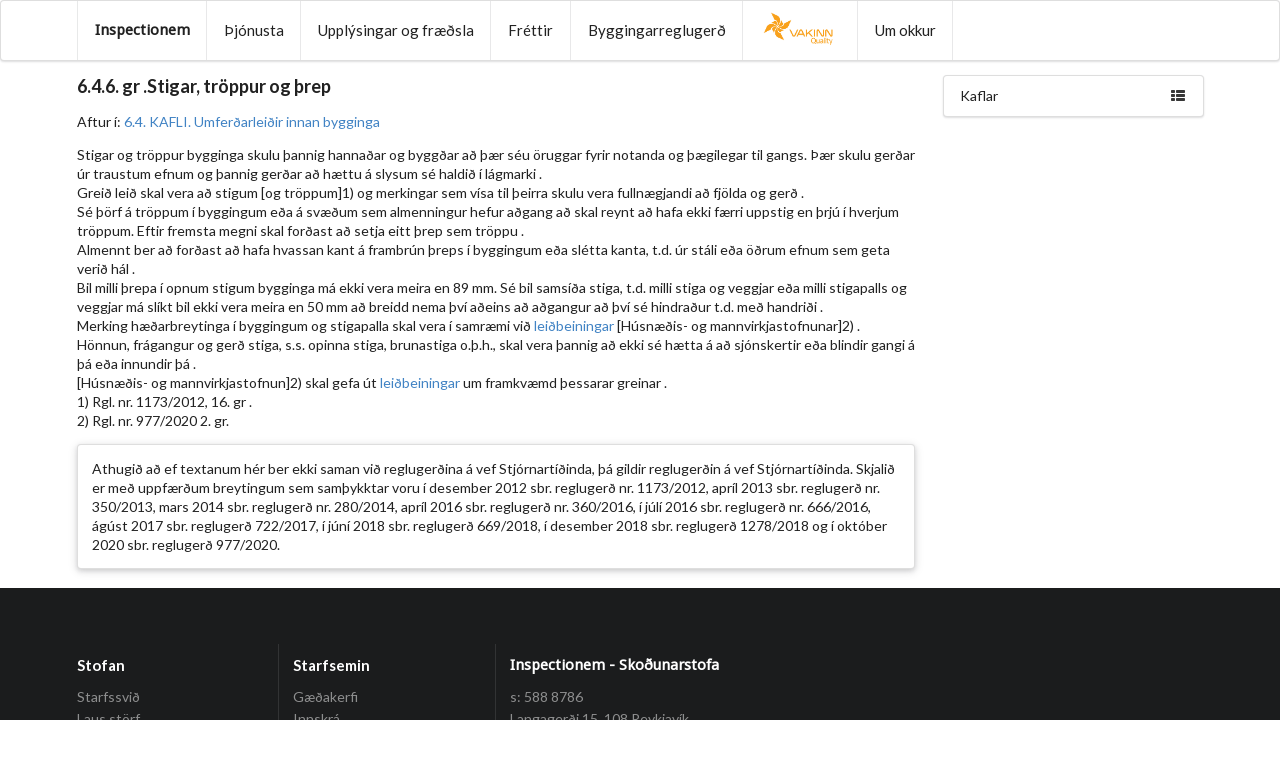

--- FILE ---
content_type: text/html; charset=utf-8
request_url: https://inspectionem.is/bcr/Chapters/319/detail/
body_size: 7186
content:


<!DOCTYPE html>
<html>

<head>
  <!-- Standard Meta -->
  <meta charset="utf-8" />
  <meta http-equiv="X-UA-Compatible" content="IE=edge,chrome=1" />
  <meta name="viewport" content="width=device-width, initial-scale=1.0, maximum-scale=1.0">

  <!-- Site Properties -->
  <title>Inspectionem - Kafli</title>
  <!-- <base href="http://127.0.0.1:8000"> -->
  <link href="/static/semantic/dist/semantic.css" rel="stylesheet">
  <!-- Style sheets -->
  <link href="https://fonts.googleapis.com/css?family=Droid+Sans" rel="stylesheet">
  <link href="/static/css/project.css" rel="stylesheet">
  
  
  <meta name="google-site-verification" content="gUWVYDx_l5OZoTVgWKRHNeUEVwjnZv5kJWtIs1aZa5Q" />
</head>

<body>


    <div class="ui stackable large menu">
        <div class="ui container">
        
          <a href="/" class="item" style="font-family: 'Droid Sans', sans-serif;"><strong>Inspectionem</strong></a>

<a href="/Pages/12/detail/" class="item">Þjónusta</a>

<a href="/info/" class="item">Upplýsingar og fræðsla</a>

<a href="/news/" class="item">Fréttir</a>

<a href="/bcr/" class="item">Byggingarreglugerð</a>

<a href="/Pages/34/detail/" class="item"><img src="https://s3.eu-west-2.amazonaws.com/knitting-with-lisa/photologue/photos/Vakinn orange logo.png" style="max-height: 200px;min-height: 40px;min-width: 81px"></a>

<a href="/Pages/13/detail/" class="item">Um okkur</a>


        
        </div>
    </div>




    
<!--        <div class="ui inline cookie nag">
            <span class="title">
                
            </span>
            <i class="close icon"></i>
        </div>
-->
    


  <!-- Page Contents -->
  <div class="pusher">



<div class="ui container contentBlock">
    <div class="ui stackable grid">
        <div class="twelve wide column">
        
            <h3>6.4.6. gr .Stigar, tröppur og þrep</h3>
        
            
        
            <p>Aftur í: <a href="/bcr/Chapters/139/detail/">6.4. KAFLI. Umferðarleiðir innan bygginga</a></p>
        
        <div><p>Stigar og tröppur bygginga skulu þannig hannaðar og byggðar að þær séu öruggar fyrir notanda og þægilegar til gangs. Þær skulu gerðar úr traustum efnum og þannig gerðar að hættu á slysum sé haldið í lágmarki .<br>Greið leið skal vera að stigum [og tröppum]1) og merkingar sem vísa til þeirra skulu vera fullnægjandi að fjölda og gerð .<br>Sé þörf á tröppum í byggingum eða á svæðum sem almenningur hefur aðgang að skal reynt að hafa ekki færri uppstig en þrjú í hverjum tröppum. Eftir fremsta megni skal forðast að setja eitt þrep sem tröppu .<br>Almennt ber að forðast að hafa hvassan kant á frambrún þreps í byggingum eða slétta kanta, t.d. úr stáli eða öðrum efnum sem geta verið hál .<br>Bil milli þrepa í opnum stigum bygginga má ekki vera meira en 89 mm. Sé bil samsíða stiga, t.d. milli stiga og veggjar eða milli stigapalls og veggjar má slíkt bil ekki vera meira en 50 mm að breidd nema því aðeins að aðgangur að því sé hindraður t.d. með handriði .<br>Merking hæðarbreytinga í byggingum og stigapalla skal vera í samræmi við <a href=““>leiðbeiningar</a>  [Húsnæðis- og mannvirkjastofnunar]2) .<br>Hönnun, frágangur og gerð stiga, s.s. opinna stiga, brunastiga o.þ.h., skal vera þannig að ekki sé hætta á að sjónskertir eða blindir gangi á þá eða innundir þá .<br>[Húsnæðis- og mannvirkjastofnun]2) skal gefa út <a href="http://www.mannvirkjastofnun.is/library/Skrar/Byggingarsvid/Leidbeiningarblod/Leidbeingingarblod---112_2012---i-gildi/6.4.6%20Stigar,%20tr%C3%B6ppur%20og%20%C3%BErep-2,0.pdf">leiðbeiningar</a>  um framkvæmd þessarar greinar .<br>1) Rgl. nr. 1173/2012, 16. gr .<br>2) Rgl. nr. 977/2020 2. gr.</p></div>

        <div class="ui list" style="list-style-type: none;">
             
         </div>
        

        <div class="ui raised segment">
            <p>Athugið að ef textanum hér ber ekki saman við reglugerðina á vef Stjórnartíðinda, þá gildir reglugerðin á vef Stjórnartíðinda. Skjalið er með uppfærðum breytingum sem samþykktar voru í desember 2012 sbr. reglugerð nr. 1173/2012, apríl 2013 sbr. reglugerð nr. 350/2013, mars 2014 sbr. reglugerð nr. 280/2014, apríl 2016 sbr. reglugerð nr. 360/2016, í júlí 2016 sbr. reglugerð nr. 666/2016, ágúst 2017 sbr. reglugerð 722/2017, í júní 2018 sbr. reglugerð 669/2018, í desember 2018 sbr. reglugerð 1278/2018 og í október 2020 sbr. reglugerð 977/2020.</p>
        </div>

        </div>
        
        <div class="four wide right floated column">
            <div class="ui vertical fluid menu">
                <a href="/bcr/Chapters/" class="ui item centered"><i class="list layout icon"></i>Kaflar</a>

                


                
            </div>
        </div>
        

    </div>
    
</div>

    <br>
    <div class="ui inverted vertical footer segment">
      <div class="ui container">
        <div class="ui stackable inverted divided equal height stackable grid">
          <div class="three wide column">
              
                <h4 class="ui inverted header">Stofan</h4>
<div class="ui inverted link list">
    
        <a href="/Pages/7/detail/" class="item">Starfssvið</a>
    
        <a href="/Pages/8/detail/" class="item">Laus störf</a>
    
        <a href="/Pages/9/detail/" class="item">Hafðu samband</a>
    
        <a href="/Pages/13/detail/" class="item">Um okkur</a>
    
</div>

              
          </div>
          <div class="three wide column">
            <h4 class="ui inverted header">Starfsemin</h4>
            <div class="ui inverted link list">
              <a href="/qms/" class="item">Gæðakerfi</a>
              
              <a href="/accounts/login/" class="item">Innskrá</a>
              
            </div>
          </div>
          <div class="five wide column">
            <h4 class="ui inverted header" style="font-family: 'Droid Sans', sans-serif;">Inspectionem - Skoðunarstofa</h4>
            <div class="ui inverted list">
                <div class="item">
                    <a style="color:rgba(255, 255, 255, 0.5) !important" href="tel:+3545888786">s: 588 8786</a>
                </div>
                <div class="item">
                    <a style="color:rgba(255, 255, 255, 0.5) !important" href="https://goo.gl/maps/mPiJND4Wxzy">Langagerði 15, 108 Reykjavík</a>
                </div>
                <div class="item">
                  <a style="color:rgba(255, 255, 255, 0.5) !important" href="https://goo.gl/maps/3tJsJ9Dc8SR2">Meyjarhóll, 601 Akureyri</a>
                </div>
                <div class="ui divider"></div>
                <div style="color:rgba(255, 255, 255, 0.5) !important" class="item"><a style="color:rgba(255, 255, 255, 0.5) !important" href="mailto:gudmundur@inspectionem.is">Guðmundur Gunnarsson</a> | <a style="color:rgba(255, 255, 255, 0.5) !important" href="tel:+3548245161">824 5161</a></div>
            </div>

          </div>
        </div>
      </div>
    </div>


  </div>

  <script src="https://code.jquery.com/jquery-3.1.1.slim.min.js" integrity="sha384-A7FZj7v+d/sdmMqp/nOQwliLvUsJfDHW+k9Omg/a/EheAdgtzNs3hpfag6Ed950n" crossorigin="anonymous"></script>
  <script src="/static/semantic/dist/semantic.js"></script>

  <script src="/static/js/project.js"></script>
  
  
</body>

</html>


--- FILE ---
content_type: text/css; charset="utf-8"
request_url: https://inspectionem.is/static/css/project.css
body_size: 1457
content:
.alert-debug {
  color: black;
  background-color: white;
  border-color: #d6e9c6;
}

.alert-error {
  color: #b94a48;
  background-color: #f2dede;
  border-color: #eed3d7;
}

.hidden.menu {
  display: none;
}

.masthead.segment {
  min-height: 700px;
  padding: 1em 0em;
}

.masthead .logo.item img {
  margin-right: 1em;
}

.masthead .ui.menu .ui.button {
  margin-left: 0.5em;
}

.masthead h1.ui.header {
  margin-top: 3em;
  margin-bottom: 0em;
  font-size: 4em;
  font-weight: normal;
}

.masthead h2 {
  font-size: 1.7em;
  font-weight: normal;
}

.ui.vertical.stripe {
  padding: 8em 0em;
}

.ui.vertical.stripe h3 {
  font-size: 2em;
}

.ui.vertical.stripe .button+h3,
.ui.vertical.stripe p+h3 {
  margin-top: 3em;
}

.ui.vertical.stripe .floated.image {
  clear: both;
}

.ui.vertical.stripe p {
  font-size: 1.33em;
}

.ui.vertical.stripe .horizontal.divider {
  margin: 3em 0em;
}

.quote.stripe.segment {
  padding: 0em;
}

.quote.stripe.segment .grid .column {
  padding-top: 5em;
  padding-bottom: 5em;
}

.footer.segment {
  padding: 5em 0em;
}

.secondary.pointing.menu .toc.item {
  display: none;
}

@media only screen and (max-width: 700px) {
  .ui.fixed.menu {
    display: none !important;
  }
  .secondary.pointing.menu .item,
  .secondary.pointing.menu .menu {
    display: none;
  }
  .secondary.pointing.menu .toc.item {
    display: block;
  }
  .masthead.segment {
    min-height: 350px;
  }
  .masthead h1.ui.header {
    font-size: 2em;
    margin-top: 1.5em;
  }
  .masthead h2 {
    margin-top: 0.5em;
    font-size: 1.5em;
  }
}
/* Display django-debug-toolbar.
   See https://github.com/django-debug-toolbar/django-debug-toolbar/issues/742
   and https://github.com/pydanny/cookiecutter-django/issues/317
*/
[hidden][style="display: block;"] {
  display: block !important;
}

.relaxedlink{
    color: #555;
}
.relaxedlink:hover{
    color: #777;
}
/*.contentBlock{
    padding-top: 6rem;
    padding-bottom: 6rem;
}*/

.lightText{
    color: #888;
}

@media print{
    .ui.stackable.large.menu, .ui.inverted.footer, .ui.vertical.fluid.menu{
        display: none !important;
    }
}

.ui.list .list{
    padding: 0em 0em 0.25em 0.5em;
}

li{
    line-height: 1.4285em;
    /*margin: 0em 0em 1em;*/
}


--- FILE ---
content_type: text/javascript; charset="utf-8"
request_url: https://inspectionem.is/static/js/project.js
body_size: 25
content:
String.prototype.fuzzy = function (s) {
    var hay = this.toLowerCase(), i = 0, n = -1, l;
    s = s.toLowerCase();
    for (; l = s[i++] ;) if (!~(n = hay.indexOf(l, n + 1))) return false;
    return true;
};

function seek_and_destroy(filter, rows, row_items){
    if(filter){
        rows.each(function(){
            var found = false
            $(this).find(row_items).each(function(){
                if($(this).text().fuzzy(filter)){
                    $(this).parent().show()
                    found = true
                }
            })
            if(!found){
                $(this).hide()
            }
        })
    }else{
        rows.show()
    }
}

// Automatically shows on init if cookie isnt set
$('.cookie.nag')
  .nag({
    key      : 'accepts-cookies',
    value    : true
  })
